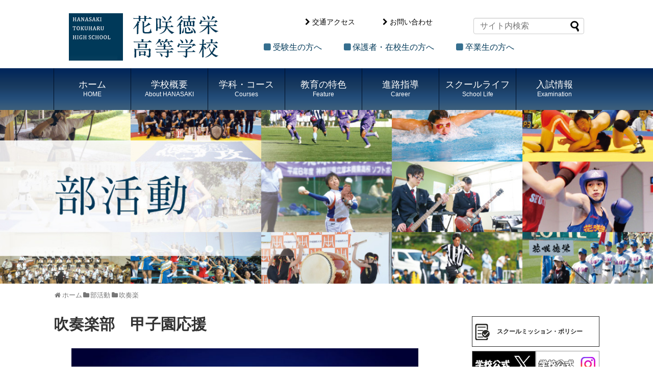

--- FILE ---
content_type: text/html; charset=UTF-8
request_url: https://www.hanasakitokuharu-h.info/hanasaki_news/club_post/19696
body_size: 34338
content:
<!DOCTYPE html>
<html lang="ja">
<head>
<meta charset="UTF-8">
  <meta name="viewport" content="width=device-width,initial-scale=1.0">
<link rel="alternate" type="application/rss+xml" title="花咲徳栄高等学校 RSS Feed" href="https://www.hanasakitokuharu-h.info/feed" />
<link rel="pingback" href="https://www.hanasakitokuharu-h.info/xmlrpc.php" />
<meta name="description" content="第100回全国高校野球選手権記念大会記念Ｔシャツを作り、野球部の応援演奏をしました。毎年、甲子園に帰る野球部を今年も応援できて楽しかったです。諦めない姿勢は感動的で、素晴らしい大会となりました🌸応援してくれた全ての方に感謝しています。" />
<meta name="keywords" content="未分類" />
<!-- OGP -->
<meta property="og:type" content="article">
<meta property="og:description" content="第100回全国高校野球選手権記念大会記念Ｔシャツを作り、野球部の応援演奏をしました。毎年、甲子園に帰る野球部を今年も応援できて楽しかったです。諦めない姿勢は感動的で、素晴らしい大会となりました🌸応援してくれた全ての方に感謝しています。">
<meta property="og:title" content="吹奏楽部　甲子園応援">
<meta property="og:url" content="https://www.hanasakitokuharu-h.info/hanasaki_news/club_post/19696">
<meta property="og:image" content="https://www.hanasakitokuharu-h.info/wp-content/themes/simplicity2/images/og-image.jpg">
<meta property="og:site_name" content="花咲徳栄高等学校">
<meta property="og:locale" content="ja_JP">
<!-- /OGP -->
<!-- Twitter Card -->
<meta name="twitter:card" content="summary">
<meta name="twitter:description" content="第100回全国高校野球選手権記念大会記念Ｔシャツを作り、野球部の応援演奏をしました。毎年、甲子園に帰る野球部を今年も応援できて楽しかったです。諦めない姿勢は感動的で、素晴らしい大会となりました🌸応援してくれた全ての方に感謝しています。">
<meta name="twitter:title" content="吹奏楽部　甲子園応援">
<meta name="twitter:url" content="https://www.hanasakitokuharu-h.info/hanasaki_news/club_post/19696">
<meta name="twitter:image" content="https://www.hanasakitokuharu-h.info/wp-content/themes/simplicity2/images/og-image.jpg">
<meta name="twitter:domain" content="www.hanasakitokuharu-h.info">
<!-- /Twitter Card -->

<title>吹奏楽部　甲子園応援 | 花咲徳栄高等学校</title>

<!-- All In One SEO Pack 3.4.3[1727,1744] -->
<script type="application/ld+json" class="aioseop-schema">{}</script>
<link rel="canonical" href="https://www.hanasakitokuharu-h.info/hanasaki_news/club_post/19696" />
			<script type="text/javascript" >
				window.ga=window.ga||function(){(ga.q=ga.q||[]).push(arguments)};ga.l=+new Date;
				ga('create', 'UA-165375715-1', 'auto');
				// Plugins
				ga('require', 'outboundLinkTracker');
				ga('send', 'pageview');
			</script>
			<script async src="https://www.google-analytics.com/analytics.js"></script>
			<script async src="https://www.hanasakitokuharu-h.info/wp-content/plugins/all-in-one-seo-pack/public/js/vendor/autotrack.js"></script>
				<!-- All In One SEO Pack -->
<link rel='dns-prefetch' href='//s.w.org' />
<link rel="alternate" type="application/rss+xml" title="花咲徳栄高等学校 &raquo; フィード" href="https://www.hanasakitokuharu-h.info/feed" />
<link rel="alternate" type="application/rss+xml" title="花咲徳栄高等学校 &raquo; コメントフィード" href="https://www.hanasakitokuharu-h.info/comments/feed" />
		<script type="text/javascript">
			window._wpemojiSettings = {"baseUrl":"https:\/\/s.w.org\/images\/core\/emoji\/12.0.0-1\/72x72\/","ext":".png","svgUrl":"https:\/\/s.w.org\/images\/core\/emoji\/12.0.0-1\/svg\/","svgExt":".svg","source":{"concatemoji":"https:\/\/www.hanasakitokuharu-h.info\/wp-includes\/js\/wp-emoji-release.min.js?ver=5.4.1"}};
			/*! This file is auto-generated */
			!function(e,a,t){var r,n,o,i,p=a.createElement("canvas"),s=p.getContext&&p.getContext("2d");function c(e,t){var a=String.fromCharCode;s.clearRect(0,0,p.width,p.height),s.fillText(a.apply(this,e),0,0);var r=p.toDataURL();return s.clearRect(0,0,p.width,p.height),s.fillText(a.apply(this,t),0,0),r===p.toDataURL()}function l(e){if(!s||!s.fillText)return!1;switch(s.textBaseline="top",s.font="600 32px Arial",e){case"flag":return!c([127987,65039,8205,9895,65039],[127987,65039,8203,9895,65039])&&(!c([55356,56826,55356,56819],[55356,56826,8203,55356,56819])&&!c([55356,57332,56128,56423,56128,56418,56128,56421,56128,56430,56128,56423,56128,56447],[55356,57332,8203,56128,56423,8203,56128,56418,8203,56128,56421,8203,56128,56430,8203,56128,56423,8203,56128,56447]));case"emoji":return!c([55357,56424,55356,57342,8205,55358,56605,8205,55357,56424,55356,57340],[55357,56424,55356,57342,8203,55358,56605,8203,55357,56424,55356,57340])}return!1}function d(e){var t=a.createElement("script");t.src=e,t.defer=t.type="text/javascript",a.getElementsByTagName("head")[0].appendChild(t)}for(i=Array("flag","emoji"),t.supports={everything:!0,everythingExceptFlag:!0},o=0;o<i.length;o++)t.supports[i[o]]=l(i[o]),t.supports.everything=t.supports.everything&&t.supports[i[o]],"flag"!==i[o]&&(t.supports.everythingExceptFlag=t.supports.everythingExceptFlag&&t.supports[i[o]]);t.supports.everythingExceptFlag=t.supports.everythingExceptFlag&&!t.supports.flag,t.DOMReady=!1,t.readyCallback=function(){t.DOMReady=!0},t.supports.everything||(n=function(){t.readyCallback()},a.addEventListener?(a.addEventListener("DOMContentLoaded",n,!1),e.addEventListener("load",n,!1)):(e.attachEvent("onload",n),a.attachEvent("onreadystatechange",function(){"complete"===a.readyState&&t.readyCallback()})),(r=t.source||{}).concatemoji?d(r.concatemoji):r.wpemoji&&r.twemoji&&(d(r.twemoji),d(r.wpemoji)))}(window,document,window._wpemojiSettings);
		</script>
		<style type="text/css">
img.wp-smiley,
img.emoji {
	display: inline !important;
	border: none !important;
	box-shadow: none !important;
	height: 1em !important;
	width: 1em !important;
	margin: 0 .07em !important;
	vertical-align: -0.1em !important;
	background: none !important;
	padding: 0 !important;
}
</style>
	<link rel='stylesheet' id='simplicity-style-css'  href='https://www.hanasakitokuharu-h.info/wp-content/themes/simplicity2/style.css?ver=5.4.1&#038;fver=20240616020656' type='text/css' media='all' />
<link rel='stylesheet' id='responsive-style-css'  href='https://www.hanasakitokuharu-h.info/wp-content/themes/simplicity2/css/responsive-pc.css?ver=5.4.1&#038;fver=20200409111433' type='text/css' media='all' />
<link rel='stylesheet' id='font-awesome-style-css'  href='https://www.hanasakitokuharu-h.info/wp-content/themes/simplicity2/webfonts/css/font-awesome.min.css?ver=5.4.1&#038;fver=20200409111505' type='text/css' media='all' />
<link rel='stylesheet' id='icomoon-style-css'  href='https://www.hanasakitokuharu-h.info/wp-content/themes/simplicity2/webfonts/icomoon/style.css?ver=5.4.1&#038;fver=20200409111506' type='text/css' media='all' />
<link rel='stylesheet' id='responsive-mode-style-css'  href='https://www.hanasakitokuharu-h.info/wp-content/themes/simplicity2/responsive.css?ver=5.4.1&#038;fver=20200409111429' type='text/css' media='all' />
<link rel='stylesheet' id='narrow-style-css'  href='https://www.hanasakitokuharu-h.info/wp-content/themes/simplicity2/css/narrow.css?ver=5.4.1&#038;fver=20200409111433' type='text/css' media='all' />
<link rel='stylesheet' id='media-style-css'  href='https://www.hanasakitokuharu-h.info/wp-content/themes/simplicity2/css/media.css?ver=5.4.1&#038;fver=20200409111433' type='text/css' media='all' />
<link rel='stylesheet' id='extension-style-css'  href='https://www.hanasakitokuharu-h.info/wp-content/themes/simplicity2/css/extension.css?ver=5.4.1&#038;fver=20200409111432' type='text/css' media='all' />
<style id='extension-style-inline-css' type='text/css'>
@media screen and (max-width:639px){.article br{display:block}}
</style>
<link rel='stylesheet' id='print-style-css'  href='https://www.hanasakitokuharu-h.info/wp-content/themes/simplicity2/css/print.css?ver=5.4.1&#038;fver=20200409111433' type='text/css' media='print' />
<link rel='stylesheet' id='sns-twitter-type-style-css'  href='https://www.hanasakitokuharu-h.info/wp-content/themes/simplicity2/css/sns-twitter-type.css?ver=5.4.1&#038;fver=20200409111434' type='text/css' media='all' />
<link rel='stylesheet' id='wp-block-library-css'  href='https://www.hanasakitokuharu-h.info/wp-includes/css/dist/block-library/style.min.css?ver=5.4.1' type='text/css' media='all' />
<script type='text/javascript' src='https://www.hanasakitokuharu-h.info/wp-includes/js/jquery/jquery.js?ver=1.12.4-wp'></script>
<script type='text/javascript' src='https://www.hanasakitokuharu-h.info/wp-includes/js/jquery/jquery-migrate.min.js?ver=1.4.1'></script>
<link rel='shortlink' href='https://www.hanasakitokuharu-h.info/?p=19696' />
<link rel="alternate" type="application/json+oembed" href="https://www.hanasakitokuharu-h.info/wp-json/oembed/1.0/embed?url=https%3A%2F%2Fwww.hanasakitokuharu-h.info%2Fhanasaki_news%2Fclub_post%2F19696" />
<link rel="shortcut icon" type="image/x-icon" href="https://www.hanasakitokuharu-h.info/wp-content/uploads/2020/09/logo_01.png" />
<link rel="stylesheet" type="text/css" href="https://www.hanasakitokuharu-h.info/wp-content/themes/simplicity2/css/common.css"/>
<link rel="SHORTCUT ICON" href="https://www.hanasakitokuharu-h.info/images/favicon.ico" />
</head>
  <body class="club_post-template-default single single-club_post postid-19696 categoryid-1" itemscope itemtype="https://schema.org/WebPage">
    <div id="container">

      <!-- header -->
      <header itemscope itemtype="https://schema.org/WPHeader">
        <div id="header" class="clearfix">
          <div id="header-in">

                        <div id="h-top">
              <!-- モバイルメニュー表示用のボタン -->
<div id="mobile-menu">
  <a id="mobile-menu-toggle" href="#"><span class="fa fa-bars fa-2x"></span></a>
</div>

              <div class="alignleft top-title-catchphrase">
                <!-- サイトのタイトル -->
<p id="site-title" itemscope itemtype="https://schema.org/Organization">
  <a href="https://www.hanasakitokuharu-h.info/"><img src="/wp-content/uploads/2023/10/logo2.png" alt="花咲徳栄高等学校" class="site-title-img" /></a></p>
<!-- サイトの概要 -->
<p id="site-description">
  </p>
              </div>

              <div class="top-access">
              <div class="top-menu01"><i class="fa fa-chevron-right fa-fw" aria-hidden="true"></i><a href="https://www.hanasakitokuharu-h.info/info/accese">交通アクセス</a><br /><i class="fa fa-chevron-right  fa-fw" aria-hidden="true"></i><a href="https://www.hanasakitokuharu-h.info/info/inquiry">お問い合わせ</a></div>
                            </div>
              <div class="top-menu02"><i class="fa fa-square fa-fw" aria-hidden="true"></i><a href="https://www.hanasakitokuharu-h.info/exam_info">受験生の方へ</a><i class="fa fa-square fa-fw" aria-hidden="true"></i><a href="https://www.hanasakitokuharu-h.info/student_info">保護者・在校生の方へ</a><i class="fa fa-square fa-fw" aria-hidden="true"></i><a href="https://www.hanasakitokuharu-h.info/graduate_info">卒業生の方へ</a></div>
              <div class="alignright top-sns-follows">
                <form method="get" id="searchform" action="https://www.hanasakitokuharu-h.info/">
	<input type="text" placeholder="サイト内検索" name="s" id="s">
	<input type="submit" id="searchsubmit" value="">
</form>


            </div><!-- /#h-top -->
          </div><!-- /#header-in -->
        </div><!-- /#header -->
      </header>

      <!-- Navigation -->
<nav itemscope itemtype="https://schema.org/SiteNavigationElement">
  <div id="navi">
      	<div id="navi-in">
      <div class="menu-top-container"><ul id="menu-top" class="menu"><li id="menu-item-16352" class="menu-item menu-item-type-post_type menu-item-object-page menu-item-home menu-item-16352"><a href="https://www.hanasakitokuharu-h.info/">ホーム<span>HOME</span></a></li>
<li id="menu-item-13" class="menu-item menu-item-type-custom menu-item-object-custom menu-item-has-children menu-item-13"><a href="#">学校概要<span>About HANASAKI</span></a>
<ul class="sub-menu">
	<li id="menu-item-112" class="menu-item menu-item-type-post_type menu-item-object-page menu-item-112"><a href="https://www.hanasakitokuharu-h.info/about/greeting">校長挨拶</a></li>
	<li id="menu-item-113" class="menu-item menu-item-type-post_type menu-item-object-page menu-item-113"><a href="https://www.hanasakitokuharu-h.info/about/history">沿革</a></li>
	<li id="menu-item-114" class="menu-item menu-item-type-post_type menu-item-object-page menu-item-114"><a href="https://www.hanasakitokuharu-h.info/about/policy">教育方針</a></li>
	<li id="menu-item-57722" class="menu-item menu-item-type-post_type menu-item-object-page menu-item-57722"><a href="https://www.hanasakitokuharu-h.info/about/school_mission">スクールミッション・ポリシー</a></li>
	<li id="menu-item-74236" class="menu-item menu-item-type-post_type menu-item-object-page menu-item-74236"><a href="https://www.hanasakitokuharu-h.info/info/privacy/">プライバシー・ポリシー</a></li>
	<li id="menu-item-115" class="menu-item menu-item-type-post_type menu-item-object-page menu-item-115"><a href="https://www.hanasakitokuharu-h.info/about/songs">校歌・応援歌</a></li>
	<li id="menu-item-116" class="menu-item menu-item-type-post_type menu-item-object-page menu-item-116"><a href="https://www.hanasakitokuharu-h.info/about/organization">系列校</a></li>
	<li id="menu-item-117" class="menu-item menu-item-type-post_type menu-item-object-page menu-item-117"><a href="https://www.hanasakitokuharu-h.info/about/assessment">学校自己評価</a></li>
</ul>
</li>
<li id="menu-item-14" class="menu-item menu-item-type-custom menu-item-object-custom menu-item-has-children menu-item-14"><a href="#">学科・コース<span>Courses</span></a>
<ul class="sub-menu">
	<li id="menu-item-118" class="menu-item menu-item-type-post_type menu-item-object-page menu-item-118"><a href="https://www.hanasakitokuharu-h.info/subject/study">花咲の学び</a></li>
	<li id="menu-item-119" class="menu-item menu-item-type-post_type menu-item-object-page menu-item-119"><a href="https://www.hanasakitokuharu-h.info/subject/alpha">普通科　アルファコース</a></li>
	<li id="menu-item-120" class="menu-item menu-item-type-post_type menu-item-object-page menu-item-120"><a href="https://www.hanasakitokuharu-h.info/subject/advance">普通科　アドバンスコース</a></li>
	<li id="menu-item-121" class="menu-item menu-item-type-post_type menu-item-object-page menu-item-121"><a href="https://www.hanasakitokuharu-h.info/subject/foodscience">食育実践科</a></li>
</ul>
</li>
<li id="menu-item-15" class="menu-item menu-item-type-custom menu-item-object-custom menu-item-has-children menu-item-15"><a href="#">教育の特色<span>Feature</span></a>
<ul class="sub-menu">
	<li id="menu-item-122" class="menu-item menu-item-type-post_type menu-item-object-page menu-item-122"><a href="https://www.hanasakitokuharu-h.info/education/learning">アクティブラーニング</a></li>
	<li id="menu-item-123" class="menu-item menu-item-type-post_type menu-item-object-page menu-item-123"><a href="https://www.hanasakitokuharu-h.info/education/feature">特色ある取り組み</a></li>
	<li id="menu-item-124" class="menu-item menu-item-type-post_type menu-item-object-page menu-item-has-children menu-item-124"><a href="https://www.hanasakitokuharu-h.info/education/international">国際交流</a>
	<ul class="sub-menu">
		<li id="menu-item-125" class="menu-item menu-item-type-post_type menu-item-object-page menu-item-125"><a href="https://www.hanasakitokuharu-h.info/education/international/tour">海外修学旅行</a></li>
		<li id="menu-item-126" class="menu-item menu-item-type-post_type menu-item-object-page menu-item-126"><a href="https://www.hanasakitokuharu-h.info/education/international/lesson">学校での国際教育</a></li>
	</ul>
</li>
	<li id="menu-item-127" class="menu-item menu-item-type-post_type menu-item-object-page menu-item-127"><a href="https://www.hanasakitokuharu-h.info/education/teachers">教員からのメッセージ</a></li>
</ul>
</li>
<li id="menu-item-16" class="menu-item menu-item-type-custom menu-item-object-custom menu-item-has-children menu-item-16"><a href="#">進路指導<span>Career</span></a>
<ul class="sub-menu">
	<li id="menu-item-132" class="menu-item menu-item-type-post_type menu-item-object-page menu-item-132"><a href="https://www.hanasakitokuharu-h.info/leading/leading">合格実績</a></li>
	<li id="menu-item-133" class="menu-item menu-item-type-post_type menu-item-object-page menu-item-133"><a href="https://www.hanasakitokuharu-h.info/leading/support">現役合格サポートシステム</a></li>
	<li id="menu-item-134" class="menu-item menu-item-type-post_type menu-item-object-page menu-item-134"><a href="https://www.hanasakitokuharu-h.info/leading/interview">卒業生の声</a></li>
</ul>
</li>
<li id="menu-item-17" class="menu-item menu-item-type-custom menu-item-object-custom menu-item-has-children menu-item-17"><a href="#">スクールライフ<span>School Life</span></a>
<ul class="sub-menu">
	<li id="menu-item-135" class="menu-item menu-item-type-post_type menu-item-object-page menu-item-135"><a href="https://www.hanasakitokuharu-h.info/club">部活動</a></li>
	<li id="menu-item-136" class="menu-item menu-item-type-post_type menu-item-object-page menu-item-136"><a href="https://www.hanasakitokuharu-h.info/schoollife/event">年間行事</a></li>
	<li id="menu-item-137" class="menu-item menu-item-type-post_type menu-item-object-page menu-item-137"><a href="https://www.hanasakitokuharu-h.info/schoollife/facility">施設紹介</a></li>
	<li id="menu-item-138" class="menu-item menu-item-type-post_type menu-item-object-page menu-item-138"><a href="https://www.hanasakitokuharu-h.info/schoollife/council">生徒会活動</a></li>
	<li id="menu-item-139" class="menu-item menu-item-type-post_type menu-item-object-page menu-item-139"><a href="https://www.hanasakitokuharu-h.info/schoollife/support">生徒のサポート</a></li>
	<li id="menu-item-140" class="menu-item menu-item-type-post_type menu-item-object-page menu-item-140"><a href="https://www.hanasakitokuharu-h.info/schoollife/uniform">制服紹介</a></li>
	<li id="menu-item-141" class="menu-item menu-item-type-post_type menu-item-object-page menu-item-141"><a href="https://www.hanasakitokuharu-h.info/schoollife/restaurant">スクールレストラン</a></li>
</ul>
</li>
<li id="menu-item-18" class="menu-item menu-item-type-custom menu-item-object-custom menu-item-has-children menu-item-18"><a href="#">入試情報<span>Examination</span></a>
<ul class="sub-menu">
	<li id="menu-item-142" class="menu-item menu-item-type-post_type menu-item-object-page menu-item-142"><a href="https://www.hanasakitokuharu-h.info/guideline/orientation">学校説明会</a></li>
	<li id="menu-item-143" class="menu-item menu-item-type-post_type menu-item-object-page menu-item-143"><a href="https://www.hanasakitokuharu-h.info/guideline/guideline">募集要項</a></li>
	<li id="menu-item-144" class="menu-item menu-item-type-post_type menu-item-object-page menu-item-144"><a href="https://www.hanasakitokuharu-h.info/guideline/examination">出題傾向と対策</a></li>
	<li id="menu-item-146" class="menu-item menu-item-type-post_type menu-item-object-page menu-item-146"><a href="https://www.hanasakitokuharu-h.info/guideline/qa">入試Q&#038;A</a></li>
</ul>
</li>
</ul></div>    </div><!-- /#navi-in -->
  </div><!-- /#navi -->
</nav>
<!-- /Navigation -->
      <!-- 本体部分 -->
      <div id="body">
           <link rel="stylesheet" type="text/css" href="https://www.hanasakitokuharu-h.info/wp-content/themes/simplicity2/css/jquery.fancybox.css"/>
<script type="text/javascript" src="https://www.hanasakitokuharu-h.info/wp-content/themes/simplicity2/js/jquery.fancybox.pack.js"></script>
<script type="text/javascript">
jQuery(document).ready(function() {
	jQuery("a#fbox").fancybox({
		'centerOnScroll':	true,
		'transitionIn'	:	'none',
		'transitionOut'	:	'none',
		'speedIn'		:	50, 
		'speedOut'		:	50, 
		'overlayOpacity': 	0.8,
		'changeSpeed'	:	100,
		'titlePosition'	:	'outside',
		'overlayColor'	:	'#333'
	});
});
function MM_swapImgRestore() { //v3.0
  var i,x,a=document.MM_sr; for(i=0;a&&i<a.length&&(x=a[i])&&x.oSrc;i++) x.src=x.oSrc;
}
function MM_preloadImages() { //v3.0
  var d=document; if(d.images){ if(!d.MM_p) d.MM_p=new Array();
    var i,j=d.MM_p.length,a=MM_preloadImages.arguments; for(i=0; i<a.length; i++)
    if (a[i].indexOf("#")!=0){ d.MM_p[j]=new Image; d.MM_p[j++].src=a[i];}}
}
function MM_swapImage() { //v3.0
  var i,j=0,x,a=MM_swapImage.arguments; document.MM_sr=new Array; for(i=0;i<(a.length-2);i+=3)
   if ((x=MM_findObj(a[i]))!=null){document.MM_sr[j++]=x; if(!x.oSrc) x.oSrc=x.src; x.src=a[i+2];}
}
</script>
<div class="mainbanner-img">
<img src="https://www.hanasakitokuharu-h.info/wp-content/uploads/2019/07/clubindex-1.jpg" /></div>

       <div id="body-in" class="cf">
          <!-- main -->
          <main itemscope itemprop="mainContentOfPage">
            <div id="main" itemscope itemtype="https://schema.org/Blog">
    
  <div id="breadcrumb" class="breadcrumb-category"><div itemtype="http://data-vocabulary.org/Breadcrumb" itemscope="" class="breadcrumb-home"><span class="fa fa-home fa-fw"></span><a href="https://www.hanasakitokuharu-h.info" itemprop="url"><span itemprop="title">ホーム</span></a><span class="sp"><span class="fa fa-angle-right"></span></span></div><div itemtype="http://data-vocabulary.org/Breadcrumb" itemscope=""><span class="fa fa-folder fa-fw"></span><a href="https://www.hanasakitokuharu-h.info/club_post" itemprop="url"><span itemprop="title">各部活の投稿</span></a><span class="sp"><span class="fa fa-angle-right"></span></span></div><div itemtype="http://data-vocabulary.org/Breadcrumb" itemscope=""><span class="fa fa-folder fa-fw"></span><a href="https://www.hanasakitokuharu-h.info/hanasaki_news/club-category/brass-band" itemprop="url"><span itemprop="title">吹奏楽</span></a></div></div><!-- /#breadcrumb -->


  <div id="post-19696" class="post-19696 club_post type-club_post status-publish hentry club-category-brass-band">
  <article class="article">
  
  
  <header>
    <h1 class="entry-title">吹奏楽部　甲子園応援</h1>
    
      </header>

  
            <div class="cms_single_pict">
            <!-- [ photo/maintext ] -->
                        
            <a href="https://www.hanasakitokuharu-h.info/wp-content/uploads/2018/08/image2-1024x1024-2-1024x1024.jpeg" id="fbox" rel="group"><img width="680" height="680" src="https://www.hanasakitokuharu-h.info/wp-content/uploads/2018/08/image2-1024x1024-2-1024x1024.jpeg" class="attachment-large size-large" alt="吹奏楽部　甲子園応援" title="" srcset="https://www.hanasakitokuharu-h.info/wp-content/uploads/2018/08/image2-1024x1024-2.jpeg 1024w, https://www.hanasakitokuharu-h.info/wp-content/uploads/2018/08/image2-1024x1024-2-300x300.jpeg 300w, https://www.hanasakitokuharu-h.info/wp-content/uploads/2018/08/image2-1024x1024-2-150x150.jpeg 150w, https://www.hanasakitokuharu-h.info/wp-content/uploads/2018/08/image2-1024x1024-2-768x768.jpeg 768w, https://www.hanasakitokuharu-h.info/wp-content/uploads/2018/08/image2-1024x1024-2-100x100.jpeg 100w, https://www.hanasakitokuharu-h.info/wp-content/uploads/2018/08/image2-1024x1024-2-320x320.jpeg 320w" sizes="(max-width: 680px) 100vw, 680px" /></a>
                        </div>

    <div class="cms_content"><p>第100回全国高校野球選手権記念大会記念Ｔシャツを作り、野球部の応援演奏をしました。</p>
<div>毎年、甲子園に帰る野球部を今年も応援できて楽しかったです。</div>
<div>諦めない姿勢は感動的で、素晴らしい大会となりました🌸</div>
<div></div>
<div>応援してくれた全ての方に感謝しています。</div>
<div></div>
                    <div class="clearfloat"></div>
                    
                    
                    
                                        <div class="cms_photo"><a href="https://www.hanasakitokuharu-h.info/wp-content/uploads/2018/08/image6_R-1024x767-2.jpg" id="fbox" rel="group"><img width="680" height="509" src="https://www.hanasakitokuharu-h.info/wp-content/uploads/2018/08/image6_R-1024x767-2.jpg" class="attachment-large size-large" alt="吹奏楽部　甲子園応援" title="" srcset="https://www.hanasakitokuharu-h.info/wp-content/uploads/2018/08/image6_R-1024x767-2.jpg 1024w, https://www.hanasakitokuharu-h.info/wp-content/uploads/2018/08/image6_R-1024x767-2-300x225.jpg 300w, https://www.hanasakitokuharu-h.info/wp-content/uploads/2018/08/image6_R-1024x767-2-768x575.jpg 768w, https://www.hanasakitokuharu-h.info/wp-content/uploads/2018/08/image6_R-1024x767-2-320x240.jpg 320w" sizes="(max-width: 680px) 100vw, 680px" /></a></div>
                                                            <div class="cms_photo"><a href="https://www.hanasakitokuharu-h.info/wp-content/uploads/2018/08/image7_R-1.jpg" id="fbox" rel="group"><img width="680" height="510" src="https://www.hanasakitokuharu-h.info/wp-content/uploads/2018/08/image7_R-1.jpg" class="attachment-large size-large" alt="吹奏楽部　甲子園応援" title="" srcset="https://www.hanasakitokuharu-h.info/wp-content/uploads/2018/08/image7_R-1.jpg 806w, https://www.hanasakitokuharu-h.info/wp-content/uploads/2018/08/image7_R-1-300x225.jpg 300w, https://www.hanasakitokuharu-h.info/wp-content/uploads/2018/08/image7_R-1-768x576.jpg 768w, https://www.hanasakitokuharu-h.info/wp-content/uploads/2018/08/image7_R-1-320x240.jpg 320w" sizes="(max-width: 680px) 100vw, 680px" /></a></div>
                                                            <div class="cms_photo"><a href="https://www.hanasakitokuharu-h.info/wp-content/uploads/2018/08/image3-1024x767-2.jpeg" id="fbox" rel="group"><img width="680" height="509" src="https://www.hanasakitokuharu-h.info/wp-content/uploads/2018/08/image3-1024x767-2.jpeg" class="attachment-large size-large" alt="吹奏楽部　甲子園応援" title="" srcset="https://www.hanasakitokuharu-h.info/wp-content/uploads/2018/08/image3-1024x767-2.jpeg 1024w, https://www.hanasakitokuharu-h.info/wp-content/uploads/2018/08/image3-1024x767-2-300x225.jpeg 300w, https://www.hanasakitokuharu-h.info/wp-content/uploads/2018/08/image3-1024x767-2-768x575.jpeg 768w, https://www.hanasakitokuharu-h.info/wp-content/uploads/2018/08/image3-1024x767-2-320x240.jpeg 320w" sizes="(max-width: 680px) 100vw, 680px" /></a></div>
                                                            <div class="cms_photo"><a href="https://www.hanasakitokuharu-h.info/wp-content/uploads/2018/08/image4-1024x768-2.jpeg" id="fbox" rel="group"><img width="680" height="510" src="https://www.hanasakitokuharu-h.info/wp-content/uploads/2018/08/image4-1024x768-2.jpeg" class="attachment-large size-large" alt="吹奏楽部　甲子園応援" title="" srcset="https://www.hanasakitokuharu-h.info/wp-content/uploads/2018/08/image4-1024x768-2.jpeg 1024w, https://www.hanasakitokuharu-h.info/wp-content/uploads/2018/08/image4-1024x768-2-300x225.jpeg 300w, https://www.hanasakitokuharu-h.info/wp-content/uploads/2018/08/image4-1024x768-2-768x576.jpeg 768w, https://www.hanasakitokuharu-h.info/wp-content/uploads/2018/08/image4-1024x768-2-320x240.jpeg 320w" sizes="(max-width: 680px) 100vw, 680px" /></a></div>
                                        <div class="clearfloat"></div>
                                                                                                    
                    <div class="clearfloat"></div>
                    

    </div>
  
  

  <footer>
    <!-- ページリンク -->
    
      <!-- 文章下広告 -->
                  

    
    
    <p class="footer-post-meta">

            <span class="post-tag"></span>
      
 
          </p>
  </footer>
  </article><!-- .article -->
  </div><!-- .post -->

    <p class="club_all">記事一覧：<a href="https://www.hanasakitokuharu-h.info/hanasaki_news/club-category/brass-band" rel="tag">吹奏楽</a></p>


            </div><!-- /#main -->
          </main>
        <!-- sidebar -->
<div id="sidebar" role="complementary">
    
  <div id="sidebar-widget">
  <!-- ウイジェット -->
  <aside id="custom_html-2" class="widget_text widget widget_custom_html"><div class="textwidget custom-html-widget"><div class="sideLink">
	<!-- <div class="btnMission" style="border:0px;padding:0px"><a href="/wp-content/uploads/2025/06/R7%E5%AD%A6%E7%BF%92%E5%A1%BE%E5%AF%BE%E8%B1%A1%E5%85%A5%E8%A9%A6%E8%AA%AC%E6%98%8E%E4%BC%9A.pdf" class="btnMiss" target="_blank" rel="noopener"><span class="i_mp" style="padding:0px"><img style="padding:0px" src="/wp-content/uploads/2025/07/bakushujuku-banner.gif"></span></a></div> -->
	<div class="btnMission"><a href="/about/school_mission" class="btnMiss"><span class="i_mp"><img src="/images/i_mission.png">スクールミッション・ポリシー</span></a></div>
	<div class="sideLinkRow">
		<a href="https://twitter.com/tokuharu_high" target="_blank" rel="noopener"><img src="/images/bnr_twit.png" /></a>
		<a href="https://www.instagram.com/hanasaki_tokuharu_high_school/" target="_blank" rel="noopener"><img src="/images/bnr_inst.png" /></a>
	</div>
	<div class="sideLinkRow">
		<a href="https://twitter.com/hanasakifood" target="_blank" rel="noopener"><img src="/images/bnr_twit_shoku.png" /></a>
		<a href="https://www.instagram.com/hanasakifood/" target="_blank" rel="noopener"><img src="/images/bnr_inst_shoku.png" /></a>
	</div>
	<div class="btnMission"><a href="https://www.schoolnetwork.jp/hs/school/info.php?schid=383" target="_blank" class="btnMiss" rel="noopener"><img src="/images/spot.png"></a></div>
</div>
<h3 class="sb_title">Contents</h3>
<div class="b1p"><a href="https://www.hanasakitokuharu-h.info/webApplication/examApplication.php"><img src="/images/exe2025b.jpg" /></a></div>

<div class="b1p"><a href="https://www.hanasakitokuharu-h.info/webApplication/mypage.php"><img src="/images/ex2020c.jpg" /></a></div>
<div class="b1p"><a href="https://www.hanasakitokuharu-h.info/movieList"><img src="/images/bnr_movie.jpg" /></a></div>
<div class="b1p"><a href="/guideline/orientation/"><img src="/images/banner03.jpg" /></a></div>
<div class="b1p"><a href="/seed/"><img src="/images/banner01.jpg" /></a></div>

<ul class="sb_ul">
<li><a href="/marche/"><span class="i_mp"><img src="/images/i_food.png" />食育実践科</span></a></li>
<li><a href="/leading/leading/"><span class="i_mp"><img src="/images/i_leading.png" />大学合格実績</span></a></li>
<li><a href="/PhysicalFitness/"><span class="i_mp" style="font-size: 90%;"><img src="/images/i_physical.png" />Physical Fitness Channel</span></a></li>
<li><a href="/clublist/"><span class="i_mp" style="font-size: 90%;"><img src="/images/i_club.png" />部活動プロモーションビデオ</span></a></li>
</ul>
<div class="b1p"><a href="https://www.otsuka.co.jp/health-and-illness/heat-disorders/" target="_blank" rel="noopener"><img src="/wp-content/uploads/2020/08/otsuka_banner4.jpg" /></a></div>
<div class="b1p"><a href="https://www.japan-sports.or.jp/medicine/heatstroke/tabid523.html" target="_blank" rel="noopener"><img src="/wp-content/uploads/2020/08/JSPO_熱中症.jpg" /></a></div>
<div class="b1p"><a href="http://www.satoegakuen.ac.jp/recruit.html" target="_blank" rel="noopener"><img src="/images/banner_recruit.jpg" /></a></div>
<div class="b1p"><a href="/kifu"><img src="/images/kifu2021banner.jpg" /></a></div>
</div></aside>  </div>

  
</div><!-- /#sidebar -->
        </div><!-- /#body-in -->
      </div><!-- /#body -->

      <!-- footer -->
      <footer itemscope itemtype="https://schema.org/WPFooter">
        <div id="footer" class="main-footer">
          <div id="footer-in">

            <div class="footer_t">花咲徳栄高等学校</div>
<div class="footer_a">〒347-8502 埼玉県加須市花崎519　TEL：0480-65-7181（代）　FAX：0480-65-0778</div>

<div class="footer_tssystem"><a href="https://tokuharu.net" target="_blank"><img src="https://www.hanasakitokuharu-h.info/../images/tssystem.jpg"></a></div>

<div class="footer_c">入試広報センター</div>
<div class="footer_ct">TEL：0480-65-8185　FAX：0480-65-8186</div>
          <div class="clear"></div>
            <div id="copyright" class="wrapper">
                            <div class="credit">
                &copy; 2015  <a href="https://www.hanasakitokuharu-h.info">花咲徳栄高等学校</a>.              </div>

                          </div>
        </div><!-- /#footer-in -->
        </div><!-- /#footer -->
      </footer>
      <div id="page-top">
      <a id="move-page-top" class="move-page-top-image"><img src="https://www.hanasakitokuharu-h.info/wp-content/uploads/2019/08/btn_top.png" alt="トップへ戻る"></a>
  
</div>
          </div><!-- /#container -->
      <script>
    (function(){
        var f = document.querySelectorAll(".video-click");
        for (var i = 0; i < f.length; ++i) {
        f[i].onclick = function () {
          var iframe = this.getAttribute("data-iframe");
          this.parentElement.innerHTML = '<div class="video">' + iframe + '</div>';
        }
        }
    })();
  </script>
  <script src="https://www.hanasakitokuharu-h.info/wp-includes/js/comment-reply.min.js?ver=5.4.1" async></script>
<script src="https://www.hanasakitokuharu-h.info/wp-content/themes/simplicity2/javascript.js?ver=5.4.1&#038;fver=20200409111427" defer></script>
<script type='text/javascript' src='https://www.hanasakitokuharu-h.info/wp-includes/js/wp-embed.min.js?ver=5.4.1'></script>
            <!-- はてブシェアボタン用スクリプト -->
<script type="text/javascript" src="//b.st-hatena.com/js/bookmark_button.js" charset="utf-8" async="async"></script>
    

    
  </body>
</html>


--- FILE ---
content_type: text/css
request_url: https://www.hanasakitokuharu-h.info/wp-content/themes/simplicity2/css/common.css
body_size: 10174
content:
@charset "UTF-8";
/* CSS Document */
@import url("/css/pages.css?v=20240905");
@import url("/css/about.css?v=20240905");
@import url("/css/course.css?v=20240905");
@import url("/css/style.css?v=20240905");
@import url("/css/education.css?v=20240905");
@import url("/css/leading.css?v=20240905");
@import url("/css/schoollife.css?v=20240905");
@import url("/css/exam.css?v=20240905");
@import url("/css/archives.css?v=20240905");
@import url("/css/cms.css?v=20240905");

#sidebar ul.sb_ul { padding:0;margin-bottom:20px }
.sb_ul li {
padding:20px 0;
border-bottom:1px dotted #003959;
}
.sb_ul li a{
	text-decoration:none;
	font-weight:bold;
	color:#003959}
	
.sb_ul li ul li {
	border:none; padding:10px
	}
.sb_title { border-bottom:2px solid #003959; color:#003959; padding-bottom:10px; margin-bottom:20px}	

.b1p {text-align:center; }
.b1p img { vertical-align:bottom;border:1px solid #003959;margin-bottom:10px}
.i_mp img{ vertical-align:middle; padding-right:10px}

.topMobileMenu{ display: none;}
@media screen and (max-width: 500px) {
	.topMobileMenu{display: block;}
	.b1pm {text-align:center; }
	.b1pm img { vertical-align:bottom;border:1px solid #003959;margin-bottom:10px}
}
.tab {
  border-bottom: 4px solid #003959;
}
.tab p {
  color: #333;
  float: left;
  margin: 0 10px 0px 0;
  padding: 10px 20px;
  border: 1px solid #e9e9e9;
  border-bottom:none;
  cursor: pointer;
  list-style: none;
  transition: .3s;
  border-radius:4px 4px 0 0;
}
.tab p.active {
  color: #fff;
  background: #003959;
  border: 1px solid #003959;
  border-bottom:none;
  cursor: auto;
}
.area .tb_c {
  display: none;
}
.area .tb_c.show {
  display: block;
}



.area ul{
	display: -webkit-flex;
	width:100%;
	margin-top:20px;
   display: flex;
   flex-direction: row;
   flex-wrap: wrap;
   justify-content:space-between
 }
 .area ul li { width:29.5%; border:1px solid #cccccc; padding:10px; margin-bottom:10px;} 
.area ul li img { max-width:100%; height:auto;object-fit: cover;}

.tb_c li { position:relative}
.top_thum { width:100%; position: relative; height:140px; background:url(../images/no-img.png) no-repeat; background-size:contain; background-position:center center; background-color:#efefef; overflow:hidden}
.top_thum a { width:100%; height:100%; display:block;}
.top_thum img {  width: auto;
  height: auto;
  min-width: 100%;
  min-height: 100%;
  position: absolute;
  left: 50%;
  top: 50%;
  -webkit-transform: translate(-50%, -50%);
     -moz-transform: translate(-50%, -50%);
      -ms-transform: translate(-50%, -50%);
          transform: translate(-50%, -50%);
		  }

.area_chi p.cate_i { padding:0; margin:5px 0}	  
.area_chi .cate_i a{background-color:#003959; text-decoration:none; color:#FFF; font-size:12px; padding:5px 10px;}
.area_chi .times { margin-top:5px; font-size:12px; margin-bottom:10px}
.area_chi .tab_title { font-size:14px; margin-bottom:0; margin-top:10px}
.area_chi .tab_title a { text-decoration:none; color:#333}

.club_footer { margin:30px 0; margin-top:80px}
.club_footer .lead_title { margin-bottom:30px}
.club_footer ul li{ border-bottom:1px dotted #CCCCCC; }
.club_footer .club_times {  display:table-cell;padding:10px; min-width:130px; }
.club_footer .club_title {  display:table-cell;padding:10px }

.club_all { text-align:right}

@import url("/css/sp.css");

@media screen and (max-width: 500px) {
#navi { background:none}
#site-title img{ width:60%;}
.area ul li { width:100%; border:1px solid #cccccc; padding:10px; margin-bottom:10px;}
.tab p {padding: 10px 10px;margin: 0 5px 0px 0;}

#navi ul li a {
font-size: 18px;
min-height: 52px;
text-align: left;
display: block;
padding: 20px 0 10px 30px;
text-decoration: none;
z-index: 99;
border: none;
}
#navi ul.sub-menu, #navi ul.children {background-color: #f8f8f8;text-align: left;}
#navi ul > li > ul > li a:hover {background:none !important;}
#navi ul li a:hover {background:none !important;}
#navi ul > li > ul > li a:active,#navi ul li a:active {background-color:none !important;}

#footer { margin-top:30px; padding:20px 20px 5px 20px}

#header #h-top .alignleft {width: 50%; margin-top:0px;}

#site-title {
    font-size: 20px;
    margin-right: 30px;
    float: left;
}
#site-title img {
    width: 100%;
}
.top-title-catchphrase { width:100%;}

.top-access { width:40%;padding-top: 20px;}
.top-menu01 { margin-left:0}
.top-menu01 i{ margin-left:0px}
.top-menu01 br { display: block; margin-bottom:20px}

.top-menu02 { margin-left:0; padding-left:0; margin:10px 0 0 0; clear:both; width:100%;}
.top-menu02 a { padding:0; margin:0; display:block; float:left; font-size: 14px; width:44%; text-align:center; background-color:#efefef; padding:10px 0; box-sizing:border-box}
.top-menu02 a:first-of-type {width:28%; border-right:1px solid #ccc}
.top-menu02 a:last-of-type {width:28%; border-left:1px solid #ccc}

.top-menu02 i { display:none}

.mainbanner-img { height:150px; overflow:hidden}
.mainbanner-img img{ height:150px; width:100%;object-fit: cover;object-position: 0 60%}
.article h2 { margin-top:0}
#the-content br:first-child { display:none}
.entry-content { margin:0 2%;}

.mainbanner-no-title {
top: 30%;
    color: #FFF;
    left: 5%;
    font-size: 24px;
	}

/*about.css*/
.message { width:100%;}
.organization {width:100%; margin-top:20px}
.organization p { font-size:14px}
.assessbtn a {width: 40%;}

/*corse.css*/

.index_alpha img{ max-width:100%}
.colum2_l,.colum2_r { width: 100%;float: none;margin-right: 0;box-sizing: border-box;}

.course {background-size: contain; box-sizing: border-box; padding-top: 230px; padding-left: 0; line-height: 1.45em;}

.article ul, .article ol { padding-left:0; margin-bottom: 0;}
.alph_btn { background-size: contain;background-repeat: no-repeat; background-position:bottom; background-color:#6ba568;height: 40px;}
.advance_btn { background-size: contain;background-repeat: no-repeat; background-position:bottom; background-color:#ce8da3;height: 40px;}

.colum3 { width: 100%; float: none; margin-right: 0;height:auto;}
.colum3_r { width: 100%; float: none; margin-right: 0;height:auto;}
.p .colum3, .p .colum3_r { height:auto}

/*sducation.css*/

.ed_point1 {
    padding: 150px 15px 10px 15px;
    background-size: contain;
    background-position: top center;
    letter-spacing: 1px;
}
.imp_right_box { width:auto; float:none}

.imp_left_box { float: none; margin: 0; }

/*education.css*/
.edu_box { box-sizing: border-box;}

.voice_box {padding: 150px 0px 20px 0px;}

.g_voice_box {
	padding:250px 0px 20px 0px;
	margin-bottom:10px;
	background-position:top left;
	background-repeat:no-repeat;
	border-bottom:1px dotted #CCC;
	background-position:top center;
}

/*schoollife.css*/

#post-82 .paragraph p{ text-align:center}
.fltlft { float:none}
.uniform { width:100%; }
#post-82 .paragraph .uniform p {text-align:left}
#post-84 .colum3,#post-84 .colum3_r { text-align:center}

.leftbox { width:100%; float:none;text-align: center;}
.club_intro {width:100%; float:none}
.club_list { font-size:13px}
.club_times { font-size:12px}

.cms_content .paragraph ul li { font-size:13px;}
.club_title { font-size:13px}
.club_subtitle { margin:20px 0 30px 0}

/*leading.css*/
table.cost {width: 100%;}
.cost td.line2 {white-space: nowrap;}


/*page.css*/
.image_left { float:none;text-align: center;margin: 0;}
.image_right {float: none;text-align: center;margin: 0;}
#post-74 .paragraph { margin-bottom:0}
.midashi { letter-spacing:0}
.colum4,.colum4_r {width: 50%;float:left;margin-right: 0;}
.colum4 br,.colum4_r br { display:none}
span.short2,span.short1 { display:block}

/*archive.css*/
.archives_1 { width:100%; background-size:contain;padding-top: 80px;background-image: url(/images/sp_archives_a1.jpg);}
.archives_2 { width:100%; background-size:contain;padding-top: 80px;background-image: url(/images/sp_archives_a2.jpg);}
.archives_3 { width:100%; background-size:contain;padding-top: 80px;background-image: url(/images/sp_archives_a3.jpg);}
.archives_4 { width:100%; background-size:contain;padding-top: 80px;background-image: url(/images/sp_archives_a4.jpg);}


.archives_text { margin:0}
.archives_link_btn a { width:100%; margin:0}
.mainbanner-ma-title img { height:auto}

.mainbanner-title { font-size:24px;left:5%; top:30%; text-align:left; padding-right:50px}

.index_alpha {
    background-image: url(/images/sp_index_a1.jpg);
	background-size:contain;
    background-repeat: no-repeat;
    height: 600px;
    width: 100%;
    float: none;
    padding-left: 0px;
    padding-right: 0px;
    text-align: left;
	text-indent:-99999999;
    font-size: 17px;
    line-height: 1.8em;
}
.index_ad {
    background-image: url(/images/sp_index_a2.jpg);
	background-size:contain;
    background-repeat: no-repeat;
    height: 600px;
    width: 100%;
    float: none;
    padding-left: 0px;
    padding-right: 0px;
    text-align: left;
	text-indent:-99999999;
    font-size: 17px;
    line-height: 1.8em;
}
.index_food {
    background-image: url(/images/sp_index_a3.jpg);
	background-size:contain;
    background-repeat: no-repeat;
    height: 600px;
    width: 100%;
    float: none;
    padding-left: 0px;
    padding-right: 0px;
    text-align: left;
	text-indent:-99999999;
    font-size: 17px;
    line-height: 1.8em;
}
.index_food span {text-indent:-99999999; display:none}
.index_alpha_btn a {
    background-image: url(/images/sp_index_b1.gif);
	background-size:contain;
	background-repeat:no-repeat;
	background-position:center;
    width: 100%;
    height: 80px;
    float: left;
    display: block;
	margin-bottom:50px
}
.index_ad_btn a {
    background-image: url(/images/sp_index_b2.gif);
	background-size:contain;
	background-repeat:no-repeat;
	background-position:center;
    width: 100%;
    height: 80px;
    float: left;
    display: block;
	margin-bottom:50px
}

.index_food_btn a {
    background-image: url(/images/sp_index_b3.gif);
	background-size:contain;
	background-repeat:no-repeat;
	background-position:center;
    width: 100%;
    height: 80px;
    float: left;
    display: block;
	margin-bottom:50px
}
.lead_title_list ul {
    width: 100%;
}
#post-37 .paragraph_line{ border-bottom:none }

#main {box-sizing: border-box;}

#post-16363 h1 { clear: both;}
#post-16363 h4 {margin-top: 0;}

--- FILE ---
content_type: text/css
request_url: https://www.hanasakitokuharu-h.info/css/archives.css?v=20240905
body_size: 1964
content:
@charset "UTF-8";
@import url(http://fonts.googleapis.com/css?family=Roboto+Condensed);
@import url(http://fonts.googleapis.com/css?family=Open+Sans);
@import url(http://fonts.googleapis.com/css?family=Oxygen);
@import url(http://fonts.googleapis.com/css?family=PT+Mono);
@import url(http://fonts.googleapis.com/css?family=Share+Tech);

/*top�C���[�W�ݒ�*/

.top_images_archives {
	width:100%;
	height:390px;
	background-image:url(/images/top-back.jpg);
	background-repeat:repeat-x;
	background-size:cover;
	margin:10px 0 20px 0;
}
.top_images_archives .archives {
	background-image:url(/images/top-image.jpg);
	width:1200px;
	height:390px;
	margin:0 auto;
}
/* -- Media query 3 (mq3)	480px�ȉ��̏ꍇ
------------------------------------------------------------- */
@media screen and (max-width: 480px) {
.top_images_archives {
	display:block;
}
.top_images_archives .archives {
	background-image:url(/images/top-image.jpg);
	background-position:-120px;
	width:960px;
	overflow:hidden;
	height:390px;
	margin:0 auto;
	display:block;
}
}

/**/


.archives_1{
	background-image:url(/images/archives_a1.jpg);
	background-repeat:no-repeat;
	max-width:960px;
	height:220px;
	margin-bottom:40px;
	padding-top:120px;
	box-sizing:border-box
}


.archives_2{
	background-image:url(/images/archives_a2.jpg);
	background-repeat:no-repeat;
	max-width:960px;
	height:220px;
	margin-bottom:40px;
	padding-top:120px;
	box-sizing:border-box
}


.archives_3{
	background-image:url(/images/archives_a3.jpg);
	background-repeat:no-repeat;
	max-width:960px;
	height:220px;
	margin-bottom:40px;
	padding-top:120px;
	box-sizing:border-box
}


.archives_4{
	background-image:url(/images/archives_a4.jpg);
	background-repeat:no-repeat;
	max-width:960px;
	height:220px;
	margin-bottom:40px;
	padding-top:120px;
	box-sizing:border-box
}

.archives_text {
	margin:0 350px 0px 25px;
	font-size:11px;
}
.archives_link_btn a {
	width:330px;
	height:40px;
	display:block;
	margin:5px 0 0 20px;
}